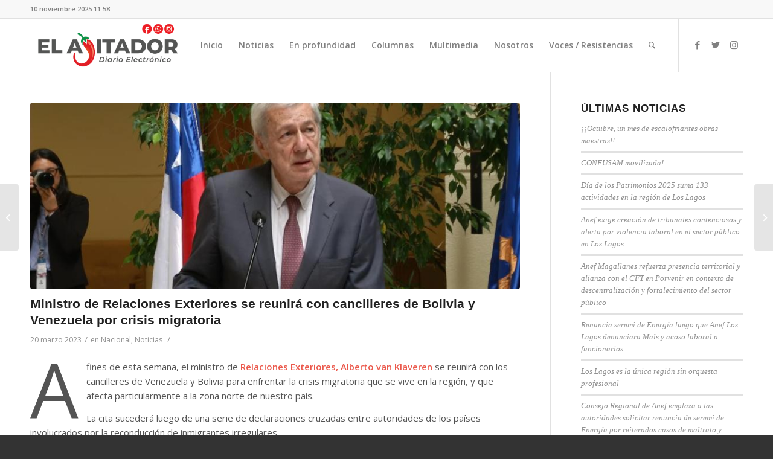

--- FILE ---
content_type: text/html; charset=UTF-8
request_url: https://www.elajitador.cl/ministro-de-relaciones-exteriores-se-reunira-con-cancilleres-de-bolivia-y-venezuela-por-crisis-migratoria/
body_size: 74613
content:
<!DOCTYPE html>
<html lang="es" class="html_stretched responsive av-preloader-disabled av-default-lightbox  html_header_top html_logo_left html_main_nav_header html_menu_right html_slim html_header_sticky html_header_shrinking html_header_topbar_active html_mobile_menu_phone html_header_searchicon html_content_align_center html_header_unstick_top_disabled html_header_stretch_disabled html_av-overlay-side html_av-overlay-side-classic html_av-submenu-noclone html_entry_id_13546 av-cookies-no-cookie-consent av-no-preview html_text_menu_active ">
<head>
<meta charset="UTF-8" />


<!-- mobile setting -->
<meta name="viewport" content="width=device-width, initial-scale=1">

<!-- Scripts/CSS and wp_head hook -->
<meta name='robots' content='index, follow, max-image-preview:large, max-snippet:-1, max-video-preview:-1' />
	<style>img:is([sizes="auto" i], [sizes^="auto," i]) { contain-intrinsic-size: 3000px 1500px }</style>
	
	<!-- This site is optimized with the Yoast SEO plugin v21.1 - https://yoast.com/wordpress/plugins/seo/ -->
	<title>Ministro de Relaciones Exteriores se reunirá con cancilleres de Bolivia y Venezuela por crisis migratoria - El Ajitador</title>
	<meta name="description" content="ElAjitador.cl. Diario electronico ElAjitador.cl. Noticias locales de Puerto Montt, reportajes. Plataforma informativa que a partir del trabajo constante, comprometido y diferenciador, buscan informar de forma veraz y consecuente, mediante un diario electronico desde un punto de vista sincero y objetivo en busca de la verdad de los hechos en Puerto Montt." />
	<link rel="canonical" href="https://www.elajitador.cl/ministro-de-relaciones-exteriores-se-reunira-con-cancilleres-de-bolivia-y-venezuela-por-crisis-migratoria/" />
	<meta property="og:locale" content="es_ES" />
	<meta property="og:type" content="article" />
	<meta property="og:title" content="Ministro de Relaciones Exteriores se reunirá con cancilleres de Bolivia y Venezuela por crisis migratoria - El Ajitador" />
	<meta property="og:description" content="ElAjitador.cl. Diario electronico ElAjitador.cl. Noticias locales de Puerto Montt, reportajes. Plataforma informativa que a partir del trabajo constante, comprometido y diferenciador, buscan informar de forma veraz y consecuente, mediante un diario electronico desde un punto de vista sincero y objetivo en busca de la verdad de los hechos en Puerto Montt." />
	<meta property="og:url" content="https://www.elajitador.cl/ministro-de-relaciones-exteriores-se-reunira-con-cancilleres-de-bolivia-y-venezuela-por-crisis-migratoria/" />
	<meta property="og:site_name" content="El Ajitador" />
	<meta property="article:publisher" content="https://www.facebook.com/diarioelajitador/" />
	<meta property="article:published_time" content="2023-03-20T20:00:00+00:00" />
	<meta property="article:modified_time" content="2023-03-20T21:55:17+00:00" />
	<meta property="og:image" content="https://www.elajitador.cl/wp-content/uploads/2023/03/WhatsApp-Image-2023-03-20-at-5.41.53-PM.jpeg" />
	<meta property="og:image:width" content="844" />
	<meta property="og:image:height" content="475" />
	<meta property="og:image:type" content="image/jpeg" />
	<meta name="author" content="Admin" />
	<meta name="twitter:card" content="summary_large_image" />
	<meta name="twitter:creator" content="@el_ajitador" />
	<meta name="twitter:site" content="@el_ajitador" />
	<meta name="twitter:label1" content="Escrito por" />
	<meta name="twitter:data1" content="Admin" />
	<meta name="twitter:label2" content="Tiempo de lectura" />
	<meta name="twitter:data2" content="2 minutos" />
	<script type="application/ld+json" class="yoast-schema-graph">{"@context":"https://schema.org","@graph":[{"@type":"Article","@id":"https://www.elajitador.cl/ministro-de-relaciones-exteriores-se-reunira-con-cancilleres-de-bolivia-y-venezuela-por-crisis-migratoria/#article","isPartOf":{"@id":"https://www.elajitador.cl/ministro-de-relaciones-exteriores-se-reunira-con-cancilleres-de-bolivia-y-venezuela-por-crisis-migratoria/"},"author":{"name":"Admin","@id":"https://www.elajitador.cl/#/schema/person/6bc9f360c705e5869a732d0fb36ac1d3"},"headline":"Ministro de Relaciones Exteriores se reunirá con cancilleres de Bolivia y Venezuela por crisis migratoria","datePublished":"2023-03-20T20:00:00+00:00","dateModified":"2023-03-20T21:55:17+00:00","mainEntityOfPage":{"@id":"https://www.elajitador.cl/ministro-de-relaciones-exteriores-se-reunira-con-cancilleres-de-bolivia-y-venezuela-por-crisis-migratoria/"},"wordCount":319,"commentCount":0,"publisher":{"@id":"https://www.elajitador.cl/#organization"},"image":{"@id":"https://www.elajitador.cl/ministro-de-relaciones-exteriores-se-reunira-con-cancilleres-de-bolivia-y-venezuela-por-crisis-migratoria/#primaryimage"},"thumbnailUrl":"https://www.elajitador.cl/wp-content/uploads/2023/03/WhatsApp-Image-2023-03-20-at-5.41.53-PM.jpeg","articleSection":["Nacional","Noticias"],"inLanguage":"es","potentialAction":[{"@type":"CommentAction","name":"Comment","target":["https://www.elajitador.cl/ministro-de-relaciones-exteriores-se-reunira-con-cancilleres-de-bolivia-y-venezuela-por-crisis-migratoria/#respond"]}]},{"@type":"WebPage","@id":"https://www.elajitador.cl/ministro-de-relaciones-exteriores-se-reunira-con-cancilleres-de-bolivia-y-venezuela-por-crisis-migratoria/","url":"https://www.elajitador.cl/ministro-de-relaciones-exteriores-se-reunira-con-cancilleres-de-bolivia-y-venezuela-por-crisis-migratoria/","name":"Ministro de Relaciones Exteriores se reunirá con cancilleres de Bolivia y Venezuela por crisis migratoria - El Ajitador","isPartOf":{"@id":"https://www.elajitador.cl/#website"},"primaryImageOfPage":{"@id":"https://www.elajitador.cl/ministro-de-relaciones-exteriores-se-reunira-con-cancilleres-de-bolivia-y-venezuela-por-crisis-migratoria/#primaryimage"},"image":{"@id":"https://www.elajitador.cl/ministro-de-relaciones-exteriores-se-reunira-con-cancilleres-de-bolivia-y-venezuela-por-crisis-migratoria/#primaryimage"},"thumbnailUrl":"https://www.elajitador.cl/wp-content/uploads/2023/03/WhatsApp-Image-2023-03-20-at-5.41.53-PM.jpeg","datePublished":"2023-03-20T20:00:00+00:00","dateModified":"2023-03-20T21:55:17+00:00","description":"ElAjitador.cl. Diario electronico ElAjitador.cl. Noticias locales de Puerto Montt, reportajes. Plataforma informativa que a partir del trabajo constante, comprometido y diferenciador, buscan informar de forma veraz y consecuente, mediante un diario electronico desde un punto de vista sincero y objetivo en busca de la verdad de los hechos en Puerto Montt.","breadcrumb":{"@id":"https://www.elajitador.cl/ministro-de-relaciones-exteriores-se-reunira-con-cancilleres-de-bolivia-y-venezuela-por-crisis-migratoria/#breadcrumb"},"inLanguage":"es","potentialAction":[{"@type":"ReadAction","target":["https://www.elajitador.cl/ministro-de-relaciones-exteriores-se-reunira-con-cancilleres-de-bolivia-y-venezuela-por-crisis-migratoria/"]}]},{"@type":"ImageObject","inLanguage":"es","@id":"https://www.elajitador.cl/ministro-de-relaciones-exteriores-se-reunira-con-cancilleres-de-bolivia-y-venezuela-por-crisis-migratoria/#primaryimage","url":"https://www.elajitador.cl/wp-content/uploads/2023/03/WhatsApp-Image-2023-03-20-at-5.41.53-PM.jpeg","contentUrl":"https://www.elajitador.cl/wp-content/uploads/2023/03/WhatsApp-Image-2023-03-20-at-5.41.53-PM.jpeg","width":844,"height":475},{"@type":"BreadcrumbList","@id":"https://www.elajitador.cl/ministro-de-relaciones-exteriores-se-reunira-con-cancilleres-de-bolivia-y-venezuela-por-crisis-migratoria/#breadcrumb","itemListElement":[{"@type":"ListItem","position":1,"name":"Portada","item":"https://www.elajitador.cl/inicio/"},{"@type":"ListItem","position":2,"name":"Ministro de Relaciones Exteriores se reunirá con cancilleres de Bolivia y Venezuela por crisis migratoria"}]},{"@type":"WebSite","@id":"https://www.elajitador.cl/#website","url":"https://www.elajitador.cl/","name":"El Ajitador","description":"Medio de comunicación asociado a la Agrupación de Empleados Fiscales Anef","publisher":{"@id":"https://www.elajitador.cl/#organization"},"potentialAction":[{"@type":"SearchAction","target":{"@type":"EntryPoint","urlTemplate":"https://www.elajitador.cl/?s={search_term_string}"},"query-input":"required name=search_term_string"}],"inLanguage":"es"},{"@type":"Organization","@id":"https://www.elajitador.cl/#organization","name":"El Ajitador","url":"https://www.elajitador.cl/","logo":{"@type":"ImageObject","inLanguage":"es","@id":"https://www.elajitador.cl/#/schema/logo/image/","url":"https://elajitador.cl/wp-content/uploads/2020/03/EL-AJITADOR_REDONDO-1024x1024-1.png","contentUrl":"https://elajitador.cl/wp-content/uploads/2020/03/EL-AJITADOR_REDONDO-1024x1024-1.png","width":1024,"height":1024,"caption":"El Ajitador"},"image":{"@id":"https://www.elajitador.cl/#/schema/logo/image/"},"sameAs":["https://www.facebook.com/diarioelajitador/","https://twitter.com/el_ajitador","https://www.instagram.com/diarioelajitador/"]},{"@type":"Person","@id":"https://www.elajitador.cl/#/schema/person/6bc9f360c705e5869a732d0fb36ac1d3","name":"Admin","image":{"@type":"ImageObject","inLanguage":"es","@id":"https://www.elajitador.cl/#/schema/person/image/","url":"https://secure.gravatar.com/avatar/c136c7b6963716a0e5f778bd32c04fe131b4a9b9f0c8e4d41738f21b4d59daaa?s=96&d=mm&r=g","contentUrl":"https://secure.gravatar.com/avatar/c136c7b6963716a0e5f778bd32c04fe131b4a9b9f0c8e4d41738f21b4d59daaa?s=96&d=mm&r=g","caption":"Admin"},"url":"https://www.elajitador.cl/author/admin/"}]}</script>
	<!-- / Yoast SEO plugin. -->


<link rel='dns-prefetch' href='//static.addtoany.com' />
<link rel='dns-prefetch' href='//maxcdn.bootstrapcdn.com' />
<link rel="alternate" type="application/rss+xml" title="El Ajitador &raquo; Feed" href="https://www.elajitador.cl/feed/" />
<link rel="alternate" type="application/rss+xml" title="El Ajitador &raquo; Feed de los comentarios" href="https://www.elajitador.cl/comments/feed/" />
<link rel="alternate" type="application/rss+xml" title="El Ajitador &raquo; Comentario Ministro de Relaciones Exteriores se reunirá con cancilleres de Bolivia y Venezuela por crisis migratoria del feed" href="https://www.elajitador.cl/ministro-de-relaciones-exteriores-se-reunira-con-cancilleres-de-bolivia-y-venezuela-por-crisis-migratoria/feed/" />

<!-- google webfont font replacement -->

			<script type='text/javascript'>

				(function() {
					
					/*	check if webfonts are disabled by user setting via cookie - or user must opt in.	*/
					var html = document.getElementsByTagName('html')[0];
					var cookie_check = html.className.indexOf('av-cookies-needs-opt-in') >= 0 || html.className.indexOf('av-cookies-can-opt-out') >= 0;
					var allow_continue = true;
					var silent_accept_cookie = html.className.indexOf('av-cookies-user-silent-accept') >= 0;

					if( cookie_check && ! silent_accept_cookie )
					{
						if( ! document.cookie.match(/aviaCookieConsent/) || html.className.indexOf('av-cookies-session-refused') >= 0 )
						{
							allow_continue = false;
						}
						else
						{
							if( ! document.cookie.match(/aviaPrivacyRefuseCookiesHideBar/) )
							{
								allow_continue = false;
							}
							else if( ! document.cookie.match(/aviaPrivacyEssentialCookiesEnabled/) )
							{
								allow_continue = false;
							}
							else if( document.cookie.match(/aviaPrivacyGoogleWebfontsDisabled/) )
							{
								allow_continue = false;
							}
						}
					}
					
					if( allow_continue )
					{
						var f = document.createElement('link');
					
						f.type 	= 'text/css';
						f.rel 	= 'stylesheet';
						f.href 	= '//fonts.googleapis.com/css?family=Open+Sans:400,600';
						f.id 	= 'avia-google-webfont';

						document.getElementsByTagName('head')[0].appendChild(f);
					}
				})();
			
			</script>
			<script type="text/javascript">
/* <![CDATA[ */
window._wpemojiSettings = {"baseUrl":"https:\/\/s.w.org\/images\/core\/emoji\/16.0.1\/72x72\/","ext":".png","svgUrl":"https:\/\/s.w.org\/images\/core\/emoji\/16.0.1\/svg\/","svgExt":".svg","source":{"concatemoji":"https:\/\/www.elajitador.cl\/wp-includes\/js\/wp-emoji-release.min.js?ver=6.8.3"}};
/*! This file is auto-generated */
!function(s,n){var o,i,e;function c(e){try{var t={supportTests:e,timestamp:(new Date).valueOf()};sessionStorage.setItem(o,JSON.stringify(t))}catch(e){}}function p(e,t,n){e.clearRect(0,0,e.canvas.width,e.canvas.height),e.fillText(t,0,0);var t=new Uint32Array(e.getImageData(0,0,e.canvas.width,e.canvas.height).data),a=(e.clearRect(0,0,e.canvas.width,e.canvas.height),e.fillText(n,0,0),new Uint32Array(e.getImageData(0,0,e.canvas.width,e.canvas.height).data));return t.every(function(e,t){return e===a[t]})}function u(e,t){e.clearRect(0,0,e.canvas.width,e.canvas.height),e.fillText(t,0,0);for(var n=e.getImageData(16,16,1,1),a=0;a<n.data.length;a++)if(0!==n.data[a])return!1;return!0}function f(e,t,n,a){switch(t){case"flag":return n(e,"\ud83c\udff3\ufe0f\u200d\u26a7\ufe0f","\ud83c\udff3\ufe0f\u200b\u26a7\ufe0f")?!1:!n(e,"\ud83c\udde8\ud83c\uddf6","\ud83c\udde8\u200b\ud83c\uddf6")&&!n(e,"\ud83c\udff4\udb40\udc67\udb40\udc62\udb40\udc65\udb40\udc6e\udb40\udc67\udb40\udc7f","\ud83c\udff4\u200b\udb40\udc67\u200b\udb40\udc62\u200b\udb40\udc65\u200b\udb40\udc6e\u200b\udb40\udc67\u200b\udb40\udc7f");case"emoji":return!a(e,"\ud83e\udedf")}return!1}function g(e,t,n,a){var r="undefined"!=typeof WorkerGlobalScope&&self instanceof WorkerGlobalScope?new OffscreenCanvas(300,150):s.createElement("canvas"),o=r.getContext("2d",{willReadFrequently:!0}),i=(o.textBaseline="top",o.font="600 32px Arial",{});return e.forEach(function(e){i[e]=t(o,e,n,a)}),i}function t(e){var t=s.createElement("script");t.src=e,t.defer=!0,s.head.appendChild(t)}"undefined"!=typeof Promise&&(o="wpEmojiSettingsSupports",i=["flag","emoji"],n.supports={everything:!0,everythingExceptFlag:!0},e=new Promise(function(e){s.addEventListener("DOMContentLoaded",e,{once:!0})}),new Promise(function(t){var n=function(){try{var e=JSON.parse(sessionStorage.getItem(o));if("object"==typeof e&&"number"==typeof e.timestamp&&(new Date).valueOf()<e.timestamp+604800&&"object"==typeof e.supportTests)return e.supportTests}catch(e){}return null}();if(!n){if("undefined"!=typeof Worker&&"undefined"!=typeof OffscreenCanvas&&"undefined"!=typeof URL&&URL.createObjectURL&&"undefined"!=typeof Blob)try{var e="postMessage("+g.toString()+"("+[JSON.stringify(i),f.toString(),p.toString(),u.toString()].join(",")+"));",a=new Blob([e],{type:"text/javascript"}),r=new Worker(URL.createObjectURL(a),{name:"wpTestEmojiSupports"});return void(r.onmessage=function(e){c(n=e.data),r.terminate(),t(n)})}catch(e){}c(n=g(i,f,p,u))}t(n)}).then(function(e){for(var t in e)n.supports[t]=e[t],n.supports.everything=n.supports.everything&&n.supports[t],"flag"!==t&&(n.supports.everythingExceptFlag=n.supports.everythingExceptFlag&&n.supports[t]);n.supports.everythingExceptFlag=n.supports.everythingExceptFlag&&!n.supports.flag,n.DOMReady=!1,n.readyCallback=function(){n.DOMReady=!0}}).then(function(){return e}).then(function(){var e;n.supports.everything||(n.readyCallback(),(e=n.source||{}).concatemoji?t(e.concatemoji):e.wpemoji&&e.twemoji&&(t(e.twemoji),t(e.wpemoji)))}))}((window,document),window._wpemojiSettings);
/* ]]> */
</script>
<link rel='stylesheet' id='sbi_styles-css' href='https://www.elajitador.cl/wp-content/plugins/instagram-feed/css/sbi-styles.min.css?ver=6.2.1' type='text/css' media='all' />
<style id='wp-emoji-styles-inline-css' type='text/css'>

	img.wp-smiley, img.emoji {
		display: inline !important;
		border: none !important;
		box-shadow: none !important;
		height: 1em !important;
		width: 1em !important;
		margin: 0 0.07em !important;
		vertical-align: -0.1em !important;
		background: none !important;
		padding: 0 !important;
	}
</style>
<link rel='stylesheet' id='wp-block-library-css' href='https://www.elajitador.cl/wp-includes/css/dist/block-library/style.min.css?ver=6.8.3' type='text/css' media='all' />
<style id='classic-theme-styles-inline-css' type='text/css'>
/*! This file is auto-generated */
.wp-block-button__link{color:#fff;background-color:#32373c;border-radius:9999px;box-shadow:none;text-decoration:none;padding:calc(.667em + 2px) calc(1.333em + 2px);font-size:1.125em}.wp-block-file__button{background:#32373c;color:#fff;text-decoration:none}
</style>
<style id='global-styles-inline-css' type='text/css'>
:root{--wp--preset--aspect-ratio--square: 1;--wp--preset--aspect-ratio--4-3: 4/3;--wp--preset--aspect-ratio--3-4: 3/4;--wp--preset--aspect-ratio--3-2: 3/2;--wp--preset--aspect-ratio--2-3: 2/3;--wp--preset--aspect-ratio--16-9: 16/9;--wp--preset--aspect-ratio--9-16: 9/16;--wp--preset--color--black: #000000;--wp--preset--color--cyan-bluish-gray: #abb8c3;--wp--preset--color--white: #ffffff;--wp--preset--color--pale-pink: #f78da7;--wp--preset--color--vivid-red: #cf2e2e;--wp--preset--color--luminous-vivid-orange: #ff6900;--wp--preset--color--luminous-vivid-amber: #fcb900;--wp--preset--color--light-green-cyan: #7bdcb5;--wp--preset--color--vivid-green-cyan: #00d084;--wp--preset--color--pale-cyan-blue: #8ed1fc;--wp--preset--color--vivid-cyan-blue: #0693e3;--wp--preset--color--vivid-purple: #9b51e0;--wp--preset--gradient--vivid-cyan-blue-to-vivid-purple: linear-gradient(135deg,rgba(6,147,227,1) 0%,rgb(155,81,224) 100%);--wp--preset--gradient--light-green-cyan-to-vivid-green-cyan: linear-gradient(135deg,rgb(122,220,180) 0%,rgb(0,208,130) 100%);--wp--preset--gradient--luminous-vivid-amber-to-luminous-vivid-orange: linear-gradient(135deg,rgba(252,185,0,1) 0%,rgba(255,105,0,1) 100%);--wp--preset--gradient--luminous-vivid-orange-to-vivid-red: linear-gradient(135deg,rgba(255,105,0,1) 0%,rgb(207,46,46) 100%);--wp--preset--gradient--very-light-gray-to-cyan-bluish-gray: linear-gradient(135deg,rgb(238,238,238) 0%,rgb(169,184,195) 100%);--wp--preset--gradient--cool-to-warm-spectrum: linear-gradient(135deg,rgb(74,234,220) 0%,rgb(151,120,209) 20%,rgb(207,42,186) 40%,rgb(238,44,130) 60%,rgb(251,105,98) 80%,rgb(254,248,76) 100%);--wp--preset--gradient--blush-light-purple: linear-gradient(135deg,rgb(255,206,236) 0%,rgb(152,150,240) 100%);--wp--preset--gradient--blush-bordeaux: linear-gradient(135deg,rgb(254,205,165) 0%,rgb(254,45,45) 50%,rgb(107,0,62) 100%);--wp--preset--gradient--luminous-dusk: linear-gradient(135deg,rgb(255,203,112) 0%,rgb(199,81,192) 50%,rgb(65,88,208) 100%);--wp--preset--gradient--pale-ocean: linear-gradient(135deg,rgb(255,245,203) 0%,rgb(182,227,212) 50%,rgb(51,167,181) 100%);--wp--preset--gradient--electric-grass: linear-gradient(135deg,rgb(202,248,128) 0%,rgb(113,206,126) 100%);--wp--preset--gradient--midnight: linear-gradient(135deg,rgb(2,3,129) 0%,rgb(40,116,252) 100%);--wp--preset--font-size--small: 13px;--wp--preset--font-size--medium: 20px;--wp--preset--font-size--large: 36px;--wp--preset--font-size--x-large: 42px;--wp--preset--spacing--20: 0.44rem;--wp--preset--spacing--30: 0.67rem;--wp--preset--spacing--40: 1rem;--wp--preset--spacing--50: 1.5rem;--wp--preset--spacing--60: 2.25rem;--wp--preset--spacing--70: 3.38rem;--wp--preset--spacing--80: 5.06rem;--wp--preset--shadow--natural: 6px 6px 9px rgba(0, 0, 0, 0.2);--wp--preset--shadow--deep: 12px 12px 50px rgba(0, 0, 0, 0.4);--wp--preset--shadow--sharp: 6px 6px 0px rgba(0, 0, 0, 0.2);--wp--preset--shadow--outlined: 6px 6px 0px -3px rgba(255, 255, 255, 1), 6px 6px rgba(0, 0, 0, 1);--wp--preset--shadow--crisp: 6px 6px 0px rgba(0, 0, 0, 1);}:where(.is-layout-flex){gap: 0.5em;}:where(.is-layout-grid){gap: 0.5em;}body .is-layout-flex{display: flex;}.is-layout-flex{flex-wrap: wrap;align-items: center;}.is-layout-flex > :is(*, div){margin: 0;}body .is-layout-grid{display: grid;}.is-layout-grid > :is(*, div){margin: 0;}:where(.wp-block-columns.is-layout-flex){gap: 2em;}:where(.wp-block-columns.is-layout-grid){gap: 2em;}:where(.wp-block-post-template.is-layout-flex){gap: 1.25em;}:where(.wp-block-post-template.is-layout-grid){gap: 1.25em;}.has-black-color{color: var(--wp--preset--color--black) !important;}.has-cyan-bluish-gray-color{color: var(--wp--preset--color--cyan-bluish-gray) !important;}.has-white-color{color: var(--wp--preset--color--white) !important;}.has-pale-pink-color{color: var(--wp--preset--color--pale-pink) !important;}.has-vivid-red-color{color: var(--wp--preset--color--vivid-red) !important;}.has-luminous-vivid-orange-color{color: var(--wp--preset--color--luminous-vivid-orange) !important;}.has-luminous-vivid-amber-color{color: var(--wp--preset--color--luminous-vivid-amber) !important;}.has-light-green-cyan-color{color: var(--wp--preset--color--light-green-cyan) !important;}.has-vivid-green-cyan-color{color: var(--wp--preset--color--vivid-green-cyan) !important;}.has-pale-cyan-blue-color{color: var(--wp--preset--color--pale-cyan-blue) !important;}.has-vivid-cyan-blue-color{color: var(--wp--preset--color--vivid-cyan-blue) !important;}.has-vivid-purple-color{color: var(--wp--preset--color--vivid-purple) !important;}.has-black-background-color{background-color: var(--wp--preset--color--black) !important;}.has-cyan-bluish-gray-background-color{background-color: var(--wp--preset--color--cyan-bluish-gray) !important;}.has-white-background-color{background-color: var(--wp--preset--color--white) !important;}.has-pale-pink-background-color{background-color: var(--wp--preset--color--pale-pink) !important;}.has-vivid-red-background-color{background-color: var(--wp--preset--color--vivid-red) !important;}.has-luminous-vivid-orange-background-color{background-color: var(--wp--preset--color--luminous-vivid-orange) !important;}.has-luminous-vivid-amber-background-color{background-color: var(--wp--preset--color--luminous-vivid-amber) !important;}.has-light-green-cyan-background-color{background-color: var(--wp--preset--color--light-green-cyan) !important;}.has-vivid-green-cyan-background-color{background-color: var(--wp--preset--color--vivid-green-cyan) !important;}.has-pale-cyan-blue-background-color{background-color: var(--wp--preset--color--pale-cyan-blue) !important;}.has-vivid-cyan-blue-background-color{background-color: var(--wp--preset--color--vivid-cyan-blue) !important;}.has-vivid-purple-background-color{background-color: var(--wp--preset--color--vivid-purple) !important;}.has-black-border-color{border-color: var(--wp--preset--color--black) !important;}.has-cyan-bluish-gray-border-color{border-color: var(--wp--preset--color--cyan-bluish-gray) !important;}.has-white-border-color{border-color: var(--wp--preset--color--white) !important;}.has-pale-pink-border-color{border-color: var(--wp--preset--color--pale-pink) !important;}.has-vivid-red-border-color{border-color: var(--wp--preset--color--vivid-red) !important;}.has-luminous-vivid-orange-border-color{border-color: var(--wp--preset--color--luminous-vivid-orange) !important;}.has-luminous-vivid-amber-border-color{border-color: var(--wp--preset--color--luminous-vivid-amber) !important;}.has-light-green-cyan-border-color{border-color: var(--wp--preset--color--light-green-cyan) !important;}.has-vivid-green-cyan-border-color{border-color: var(--wp--preset--color--vivid-green-cyan) !important;}.has-pale-cyan-blue-border-color{border-color: var(--wp--preset--color--pale-cyan-blue) !important;}.has-vivid-cyan-blue-border-color{border-color: var(--wp--preset--color--vivid-cyan-blue) !important;}.has-vivid-purple-border-color{border-color: var(--wp--preset--color--vivid-purple) !important;}.has-vivid-cyan-blue-to-vivid-purple-gradient-background{background: var(--wp--preset--gradient--vivid-cyan-blue-to-vivid-purple) !important;}.has-light-green-cyan-to-vivid-green-cyan-gradient-background{background: var(--wp--preset--gradient--light-green-cyan-to-vivid-green-cyan) !important;}.has-luminous-vivid-amber-to-luminous-vivid-orange-gradient-background{background: var(--wp--preset--gradient--luminous-vivid-amber-to-luminous-vivid-orange) !important;}.has-luminous-vivid-orange-to-vivid-red-gradient-background{background: var(--wp--preset--gradient--luminous-vivid-orange-to-vivid-red) !important;}.has-very-light-gray-to-cyan-bluish-gray-gradient-background{background: var(--wp--preset--gradient--very-light-gray-to-cyan-bluish-gray) !important;}.has-cool-to-warm-spectrum-gradient-background{background: var(--wp--preset--gradient--cool-to-warm-spectrum) !important;}.has-blush-light-purple-gradient-background{background: var(--wp--preset--gradient--blush-light-purple) !important;}.has-blush-bordeaux-gradient-background{background: var(--wp--preset--gradient--blush-bordeaux) !important;}.has-luminous-dusk-gradient-background{background: var(--wp--preset--gradient--luminous-dusk) !important;}.has-pale-ocean-gradient-background{background: var(--wp--preset--gradient--pale-ocean) !important;}.has-electric-grass-gradient-background{background: var(--wp--preset--gradient--electric-grass) !important;}.has-midnight-gradient-background{background: var(--wp--preset--gradient--midnight) !important;}.has-small-font-size{font-size: var(--wp--preset--font-size--small) !important;}.has-medium-font-size{font-size: var(--wp--preset--font-size--medium) !important;}.has-large-font-size{font-size: var(--wp--preset--font-size--large) !important;}.has-x-large-font-size{font-size: var(--wp--preset--font-size--x-large) !important;}
:where(.wp-block-post-template.is-layout-flex){gap: 1.25em;}:where(.wp-block-post-template.is-layout-grid){gap: 1.25em;}
:where(.wp-block-columns.is-layout-flex){gap: 2em;}:where(.wp-block-columns.is-layout-grid){gap: 2em;}
:root :where(.wp-block-pullquote){font-size: 1.5em;line-height: 1.6;}
</style>
<link rel='stylesheet' id='rs-plugin-settings-css' href='https://www.elajitador.cl/wp-content/plugins/revslider/public/assets/css/settings.css?ver=5.4.8.3' type='text/css' media='all' />
<style id='rs-plugin-settings-inline-css' type='text/css'>
#rs-demo-id {}
</style>
<link rel='stylesheet' id='wpemfb-lightbox-css' href='https://www.elajitador.cl/wp-content/plugins/wp-embed-facebook/templates/lightbox/css/lightbox.css?ver=3.0.10' type='text/css' media='all' />
<link rel='stylesheet' id='cff-css' href='https://www.elajitador.cl/wp-content/plugins/custom-facebook-feed/assets/css/cff-style.min.css?ver=4.2' type='text/css' media='all' />
<link rel='stylesheet' id='sb-font-awesome-css' href='https://maxcdn.bootstrapcdn.com/font-awesome/4.7.0/css/font-awesome.min.css?ver=6.8.3' type='text/css' media='all' />
<link rel='stylesheet' id='addtoany-css' href='https://www.elajitador.cl/wp-content/plugins/add-to-any/addtoany.min.css?ver=1.16' type='text/css' media='all' />
<link rel='stylesheet' id='avia-merged-styles-css' href='https://www.elajitador.cl/wp-content/uploads/dynamic_avia/avia-merged-styles-f28efbbea7f90b21cca6ff797a625de6---65007ff5007dc.css' type='text/css' media='all' />
<script type="text/javascript" src="https://www.elajitador.cl/wp-includes/js/jquery/jquery.min.js?ver=3.7.1" id="jquery-core-js"></script>
<script type="text/javascript" src="https://www.elajitador.cl/wp-includes/js/jquery/jquery-migrate.min.js?ver=3.4.1" id="jquery-migrate-js"></script>
<script type="text/javascript" id="addtoany-core-js-before">
/* <![CDATA[ */
window.a2a_config=window.a2a_config||{};a2a_config.callbacks=[];a2a_config.overlays=[];a2a_config.templates={};a2a_localize = {
	Share: "Compartir",
	Save: "Guardar",
	Subscribe: "Suscribir",
	Email: "Correo electrónico",
	Bookmark: "Marcador",
	ShowAll: "Mostrar todo",
	ShowLess: "Mostrar menos",
	FindServices: "Encontrar servicio(s)",
	FindAnyServiceToAddTo: "Encuentra al instante cualquier servicio para añadir a",
	PoweredBy: "Funciona con",
	ShareViaEmail: "Compartir por correo electrónico",
	SubscribeViaEmail: "Suscribirse a través de correo electrónico",
	BookmarkInYourBrowser: "Añadir a marcadores de tu navegador",
	BookmarkInstructions: "Presiona «Ctrl+D» o «\u2318+D» para añadir esta página a marcadores",
	AddToYourFavorites: "Añadir a tus favoritos",
	SendFromWebOrProgram: "Enviar desde cualquier dirección o programa de correo electrónico ",
	EmailProgram: "Programa de correo electrónico",
	More: "Más&#8230;",
	ThanksForSharing: "¡Gracias por compartir!",
	ThanksForFollowing: "¡Gracias por seguirnos!"
};
/* ]]> */
</script>
<script type="text/javascript" async src="https://static.addtoany.com/menu/page.js" id="addtoany-core-js"></script>
<script type="text/javascript" async src="https://www.elajitador.cl/wp-content/plugins/add-to-any/addtoany.min.js?ver=1.1" id="addtoany-jquery-js"></script>
<script type="text/javascript" src="https://www.elajitador.cl/wp-content/plugins/revslider/public/assets/js/jquery.themepunch.tools.min.js?ver=5.4.8.3" id="tp-tools-js"></script>
<script type="text/javascript" src="https://www.elajitador.cl/wp-content/plugins/revslider/public/assets/js/jquery.themepunch.revolution.min.js?ver=5.4.8.3" id="revmin-js"></script>
<script type="text/javascript" src="https://www.elajitador.cl/wp-content/plugins/wp-embed-facebook/templates/lightbox/js/lightbox.min.js?ver=3.0.10" id="wpemfb-lightbox-js"></script>
<script type="text/javascript" id="wpemfb-fbjs-js-extra">
/* <![CDATA[ */
var WEF = {"local":"es_ES","version":"v6.0","fb_id":""};
/* ]]> */
</script>
<script type="text/javascript" src="https://www.elajitador.cl/wp-content/plugins/wp-embed-facebook/inc/js/fb.min.js?ver=3.0.10" id="wpemfb-fbjs-js"></script>
<link rel="https://api.w.org/" href="https://www.elajitador.cl/wp-json/" /><link rel="alternate" title="JSON" type="application/json" href="https://www.elajitador.cl/wp-json/wp/v2/posts/13546" /><link rel="EditURI" type="application/rsd+xml" title="RSD" href="https://www.elajitador.cl/xmlrpc.php?rsd" />
<meta name="generator" content="WordPress 6.8.3" />
<link rel='shortlink' href='https://www.elajitador.cl/?p=13546' />
<link rel="alternate" title="oEmbed (JSON)" type="application/json+oembed" href="https://www.elajitador.cl/wp-json/oembed/1.0/embed?url=https%3A%2F%2Fwww.elajitador.cl%2Fministro-de-relaciones-exteriores-se-reunira-con-cancilleres-de-bolivia-y-venezuela-por-crisis-migratoria%2F" />
<link rel="alternate" title="oEmbed (XML)" type="text/xml+oembed" href="https://www.elajitador.cl/wp-json/oembed/1.0/embed?url=https%3A%2F%2Fwww.elajitador.cl%2Fministro-de-relaciones-exteriores-se-reunira-con-cancilleres-de-bolivia-y-venezuela-por-crisis-migratoria%2F&#038;format=xml" />
	<link rel="preconnect" href="https://fonts.googleapis.com">
	<link rel="preconnect" href="https://fonts.gstatic.com">
	<link rel="profile" href="https://gmpg.org/xfn/11" />
<link rel="alternate" type="application/rss+xml" title="El Ajitador RSS2 Feed" href="https://www.elajitador.cl/feed/" />
<link rel="pingback" href="https://www.elajitador.cl/xmlrpc.php" />
<!--[if lt IE 9]><script src="https://www.elajitador.cl/wp-content/themes/enfold/js/html5shiv.js"></script><![endif]-->

<meta name="generator" content="Powered by Slider Revolution 5.4.8.3 - responsive, Mobile-Friendly Slider Plugin for WordPress with comfortable drag and drop interface." />

<!-- To speed up the rendering and to display the site as fast as possible to the user we include some styles and scripts for above the fold content inline -->
<script type="text/javascript">'use strict';var avia_is_mobile=!1;if(/Android|webOS|iPhone|iPad|iPod|BlackBerry|IEMobile|Opera Mini/i.test(navigator.userAgent)&&'ontouchstart' in document.documentElement){avia_is_mobile=!0;document.documentElement.className+=' avia_mobile '}
else{document.documentElement.className+=' avia_desktop '};document.documentElement.className+=' js_active ';(function(){var e=['-webkit-','-moz-','-ms-',''],n='';for(var t in e){if(e[t]+'transform' in document.documentElement.style){document.documentElement.className+=' avia_transform ';n=e[t]+'transform'};if(e[t]+'perspective' in document.documentElement.style)document.documentElement.className+=' avia_transform3d '};if(typeof document.getElementsByClassName=='function'&&typeof document.documentElement.getBoundingClientRect=='function'&&avia_is_mobile==!1){if(n&&window.innerHeight>0){setTimeout(function(){var e=0,o={},a=0,t=document.getElementsByClassName('av-parallax'),i=window.pageYOffset||document.documentElement.scrollTop;for(e=0;e<t.length;e++){t[e].style.top='0px';o=t[e].getBoundingClientRect();a=Math.ceil((window.innerHeight+i-o.top)*0.3);t[e].style[n]='translate(0px, '+a+'px)';t[e].style.top='auto';t[e].className+=' enabled-parallax '}},50)}}})();</script><style id="uagb-style-conditional-extension">@media (min-width: 1025px){body .uag-hide-desktop.uagb-google-map__wrap,body .uag-hide-desktop{display:none !important}}@media (min-width: 768px) and (max-width: 1024px){body .uag-hide-tab.uagb-google-map__wrap,body .uag-hide-tab{display:none !important}}@media (max-width: 767px){body .uag-hide-mob.uagb-google-map__wrap,body .uag-hide-mob{display:none !important}}</style><style id="uagb-style-frontend-13546">.uag-blocks-common-selector{z-index:var(--z-index-desktop) !important}@media (max-width: 976px){.uag-blocks-common-selector{z-index:var(--z-index-tablet) !important}}@media (max-width: 767px){.uag-blocks-common-selector{z-index:var(--z-index-mobile) !important}}
</style><link rel="icon" href="https://www.elajitador.cl/wp-content/uploads/2020/01/cropped-logo_aji-32x32.png" sizes="32x32" />
<link rel="icon" href="https://www.elajitador.cl/wp-content/uploads/2020/01/cropped-logo_aji-192x192.png" sizes="192x192" />
<link rel="apple-touch-icon" href="https://www.elajitador.cl/wp-content/uploads/2020/01/cropped-logo_aji-180x180.png" />
<meta name="msapplication-TileImage" content="https://www.elajitador.cl/wp-content/uploads/2020/01/cropped-logo_aji-270x270.png" />
<script type="text/javascript">function setREVStartSize(e){									
						try{ e.c=jQuery(e.c);var i=jQuery(window).width(),t=9999,r=0,n=0,l=0,f=0,s=0,h=0;
							if(e.responsiveLevels&&(jQuery.each(e.responsiveLevels,function(e,f){f>i&&(t=r=f,l=e),i>f&&f>r&&(r=f,n=e)}),t>r&&(l=n)),f=e.gridheight[l]||e.gridheight[0]||e.gridheight,s=e.gridwidth[l]||e.gridwidth[0]||e.gridwidth,h=i/s,h=h>1?1:h,f=Math.round(h*f),"fullscreen"==e.sliderLayout){var u=(e.c.width(),jQuery(window).height());if(void 0!=e.fullScreenOffsetContainer){var c=e.fullScreenOffsetContainer.split(",");if (c) jQuery.each(c,function(e,i){u=jQuery(i).length>0?u-jQuery(i).outerHeight(!0):u}),e.fullScreenOffset.split("%").length>1&&void 0!=e.fullScreenOffset&&e.fullScreenOffset.length>0?u-=jQuery(window).height()*parseInt(e.fullScreenOffset,0)/100:void 0!=e.fullScreenOffset&&e.fullScreenOffset.length>0&&(u-=parseInt(e.fullScreenOffset,0))}f=u}else void 0!=e.minHeight&&f<e.minHeight&&(f=e.minHeight);e.c.closest(".rev_slider_wrapper").css({height:f})					
						}catch(d){console.log("Failure at Presize of Slider:"+d)}						
					};</script>
	<style id="egf-frontend-styles" type="text/css">
		p {} h1 {} h2 {font-family: 'Georgia', sans-serif;font-style: normal;font-weight: 400;} h3 {font-family: 'Georgia', sans-serif;font-style: normal;font-weight: 400;} h4 {} h5 {} h6 {} 	</style>
	<style type='text/css'>
@font-face {font-family: 'entypo-fontello'; font-weight: normal; font-style: normal; font-display: auto;
src: url('https://www.elajitador.cl/wp-content/themes/enfold/config-templatebuilder/avia-template-builder/assets/fonts/entypo-fontello.woff2') format('woff2'),
url('https://www.elajitador.cl/wp-content/themes/enfold/config-templatebuilder/avia-template-builder/assets/fonts/entypo-fontello.woff') format('woff'),
url('https://www.elajitador.cl/wp-content/themes/enfold/config-templatebuilder/avia-template-builder/assets/fonts/entypo-fontello.ttf') format('truetype'), 
url('https://www.elajitador.cl/wp-content/themes/enfold/config-templatebuilder/avia-template-builder/assets/fonts/entypo-fontello.svg#entypo-fontello') format('svg'),
url('https://www.elajitador.cl/wp-content/themes/enfold/config-templatebuilder/avia-template-builder/assets/fonts/entypo-fontello.eot'),
url('https://www.elajitador.cl/wp-content/themes/enfold/config-templatebuilder/avia-template-builder/assets/fonts/entypo-fontello.eot?#iefix') format('embedded-opentype');
} #top .avia-font-entypo-fontello, body .avia-font-entypo-fontello, html body [data-av_iconfont='entypo-fontello']:before{ font-family: 'entypo-fontello'; }
</style>

<!--
Debugging Info for Theme support: 

Theme: Enfold
Version: 4.8.6.2
Installed: enfold
AviaFramework Version: 5.0
AviaBuilder Version: 4.8
aviaElementManager Version: 1.0.1
ML:256-PU:104-PLA:22
WP:6.8.3
Compress: CSS:all theme files - JS:all theme files
Updates: disabled
PLAu:21
-->
</head>




<body data-rsssl=1 id="top" class="wp-singular post-template-default single single-post postid-13546 single-format-standard wp-theme-enfold  rtl_columns stretched georgia-websave georgia open_sans avia-responsive-images-support" itemscope="itemscope" itemtype="https://schema.org/WebPage" >

	
	<div id='wrap_all'>

	
<header id='header' class='all_colors header_color light_bg_color  av_header_top av_logo_left av_main_nav_header av_menu_right av_slim av_header_sticky av_header_shrinking av_header_stretch_disabled av_mobile_menu_phone av_header_searchicon av_header_unstick_top_disabled av_bottom_nav_disabled  av_alternate_logo_active av_header_border_disabled'  role="banner" itemscope="itemscope" itemtype="https://schema.org/WPHeader" >

		<div id='header_meta' class='container_wrap container_wrap_meta  av_icon_active_main av_phone_active_left av_extra_header_active av_entry_id_13546'>
		
			      <div class='container'>
			      <div class='phone-info '><div>10 noviembre 2025 11:58</div></div>			      </div>
		</div>

		<div  id='header_main' class='container_wrap container_wrap_logo'>
	
        <div class='container av-logo-container'><div class='inner-container'><span class='logo'><a href='https://www.elajitador.cl/'><img src="https://www.elajitador.cl/wp-content/uploads/2023/09/MARCA-GRAFICA-ADAPTADA-01.png" srcset="https://www.elajitador.cl/wp-content/uploads/2023/09/MARCA-GRAFICA-ADAPTADA-01.png 750w, https://www.elajitador.cl/wp-content/uploads/2023/09/MARCA-GRAFICA-ADAPTADA-01-705x246.png 705w" sizes="(max-width: 750px) 100vw, 750px" height="100" width="300" alt='El Ajitador' title='MARCA GRAFICA &#8211; ADAPTADA-01' /></a></span><nav class='main_menu' data-selectname='Selecciona una página'  role="navigation" itemscope="itemscope" itemtype="https://schema.org/SiteNavigationElement" ><div class="avia-menu av-main-nav-wrap av_menu_icon_beside"><ul id="avia-menu" class="menu av-main-nav"><li id="menu-item-6879" class="menu-item menu-item-type-post_type menu-item-object-page menu-item-home menu-item-top-level menu-item-top-level-1"><a href="https://www.elajitador.cl/" itemprop="url"><span class="avia-bullet"></span><span class="avia-menu-text">Inicio</span><span class="avia-menu-fx"><span class="avia-arrow-wrap"><span class="avia-arrow"></span></span></span></a></li>
<li id="menu-item-6783" class="menu-item menu-item-type-post_type menu-item-object-page menu-item-top-level menu-item-top-level-2"><a href="https://www.elajitador.cl/noticias/" itemprop="url"><span class="avia-bullet"></span><span class="avia-menu-text">Noticias</span><span class="avia-menu-fx"><span class="avia-arrow-wrap"><span class="avia-arrow"></span></span></span></a></li>
<li id="menu-item-6898" class="menu-item menu-item-type-custom menu-item-object-custom menu-item-has-children menu-item-top-level menu-item-top-level-3"><a href="#" itemprop="url"><span class="avia-bullet"></span><span class="avia-menu-text">En profundidad</span><span class="avia-menu-fx"><span class="avia-arrow-wrap"><span class="avia-arrow"></span></span></span></a>


<ul class="sub-menu">
	<li id="menu-item-6901" class="menu-item menu-item-type-post_type menu-item-object-page"><a href="https://www.elajitador.cl/perfil-humano/" itemprop="url"><span class="avia-bullet"></span><span class="avia-menu-text">Perfil humano</span></a></li>
	<li id="menu-item-6907" class="menu-item menu-item-type-post_type menu-item-object-page"><a href="https://www.elajitador.cl/reportajes/" itemprop="url"><span class="avia-bullet"></span><span class="avia-menu-text">Reportajes</span></a></li>
</ul>
</li>
<li id="menu-item-6793" class="menu-item menu-item-type-post_type menu-item-object-page menu-item-top-level menu-item-top-level-4"><a href="https://www.elajitador.cl/columnas/" itemprop="url"><span class="avia-bullet"></span><span class="avia-menu-text">Columnas</span><span class="avia-menu-fx"><span class="avia-arrow-wrap"><span class="avia-arrow"></span></span></span></a></li>
<li id="menu-item-7358" class="menu-item menu-item-type-post_type menu-item-object-page menu-item-top-level menu-item-top-level-5"><a href="https://www.elajitador.cl/multimedia/" itemprop="url"><span class="avia-bullet"></span><span class="avia-menu-text">Multimedia</span><span class="avia-menu-fx"><span class="avia-arrow-wrap"><span class="avia-arrow"></span></span></span></a></li>
<li id="menu-item-6786" class="menu-item menu-item-type-custom menu-item-object-custom menu-item-has-children menu-item-top-level menu-item-top-level-6"><a href="#" itemprop="url"><span class="avia-bullet"></span><span class="avia-menu-text">Nosotros</span><span class="avia-menu-fx"><span class="avia-arrow-wrap"><span class="avia-arrow"></span></span></span></a>


<ul class="sub-menu">
	<li id="menu-item-6785" class="menu-item menu-item-type-post_type menu-item-object-page"><a href="https://www.elajitador.cl/quienes-somos/" itemprop="url"><span class="avia-bullet"></span><span class="avia-menu-text">Quienes somos</span></a></li>
	<li id="menu-item-6782" class="menu-item menu-item-type-post_type menu-item-object-page"><a href="https://www.elajitador.cl/publicidad-2/" itemprop="url"><span class="avia-bullet"></span><span class="avia-menu-text">Publicidad</span></a></li>
</ul>
</li>
<li id="menu-item-15168" class="menu-item menu-item-type-post_type menu-item-object-page menu-item-top-level menu-item-top-level-7"><a href="https://www.elajitador.cl/voces-resistencias/" itemprop="url"><span class="avia-bullet"></span><span class="avia-menu-text">Voces / Resistencias</span><span class="avia-menu-fx"><span class="avia-arrow-wrap"><span class="avia-arrow"></span></span></span></a></li>
<li id="menu-item-search" class="noMobile menu-item menu-item-search-dropdown menu-item-avia-special"><a aria-label="Buscar" href="?s=" rel="nofollow" data-avia-search-tooltip="

&lt;form role=&quot;search&quot; action=&quot;https://www.elajitador.cl/&quot; id=&quot;searchform&quot; method=&quot;get&quot; class=&quot;&quot;&gt;
	&lt;div&gt;
		&lt;input type=&quot;text&quot; id=&quot;s&quot; name=&quot;s&quot; value=&quot;&quot; placeholder='Buscar' /&gt;
		&lt;input type=&quot;submit&quot; value=&quot;&quot; id=&quot;searchsubmit&quot; class=&quot;button avia-font-entypo-fontello&quot; /&gt;
			&lt;/div&gt;
&lt;/form&gt;
" aria-hidden='false' data-av_icon='' data-av_iconfont='entypo-fontello'><span class="avia_hidden_link_text">Buscar</span></a></li><li class="av-burger-menu-main menu-item-avia-special ">
	        			<a href="#" aria-label="Menú" aria-hidden="false">
							<span class="av-hamburger av-hamburger--spin av-js-hamburger">
								<span class="av-hamburger-box">
						          <span class="av-hamburger-inner"></span>
						          <strong>Menú</strong>
								</span>
							</span>
							<span class="avia_hidden_link_text">Menú</span>
						</a>
	        		   </li></ul></div><ul class='noLightbox social_bookmarks icon_count_3'><li class='social_bookmarks_facebook av-social-link-facebook social_icon_1'><a target="_blank" aria-label="Link to Facebook" href='https://www.facebook.com/diarioelajitador' aria-hidden='false' data-av_icon='' data-av_iconfont='entypo-fontello' title='Facebook' rel="noopener"><span class='avia_hidden_link_text'>Facebook</span></a></li><li class='social_bookmarks_twitter av-social-link-twitter social_icon_2'><a target="_blank" aria-label="Link to Twitter" href='https://twitter.com/el_ajitador' aria-hidden='false' data-av_icon='' data-av_iconfont='entypo-fontello' title='Twitter' rel="noopener"><span class='avia_hidden_link_text'>Twitter</span></a></li><li class='social_bookmarks_instagram av-social-link-instagram social_icon_3'><a target="_blank" aria-label="Link to Instagram" href='https://www.instagram.com/diarioelajitador/' aria-hidden='false' data-av_icon='' data-av_iconfont='entypo-fontello' title='Instagram' rel="noopener"><span class='avia_hidden_link_text'>Instagram</span></a></li></ul></nav></div> </div> 
		<!-- end container_wrap-->
		</div>
		<div class='header_bg'></div>

<!-- end header -->
</header>
		
	<div id='main' class='all_colors' data-scroll-offset='88'>

	
		<div class='container_wrap container_wrap_first main_color sidebar_right'>

			<div class='container template-blog template-single-blog '>

				<main class='content units av-content-small alpha  av-blog-meta-author-disabled av-blog-meta-comments-disabled'  role="main" itemscope="itemscope" itemtype="https://schema.org/Blog" >

                    <article class='post-entry post-entry-type-standard post-entry-13546 post-loop-1 post-parity-odd post-entry-last single-big with-slider post-13546 post type-post status-publish format-standard has-post-thumbnail hentry category-nacional category-noticias'  itemscope="itemscope" itemtype="https://schema.org/BlogPosting" itemprop="blogPost" ><div class="big-preview single-big"  itemprop="image" itemscope="itemscope" itemtype="https://schema.org/ImageObject" ><a href="https://www.elajitador.cl/wp-content/uploads/2023/03/WhatsApp-Image-2023-03-20-at-5.41.53-PM.jpeg" data-srcset="https://www.elajitador.cl/wp-content/uploads/2023/03/WhatsApp-Image-2023-03-20-at-5.41.53-PM.jpeg 844w, https://www.elajitador.cl/wp-content/uploads/2023/03/WhatsApp-Image-2023-03-20-at-5.41.53-PM-705x397.jpeg 705w" data-sizes="(max-width: 844px) 100vw, 844px"  title="WhatsApp Image 2023-03-20 at 5.41.53 PM" ><img width="844" height="321" src="https://www.elajitador.cl/wp-content/uploads/2023/03/WhatsApp-Image-2023-03-20-at-5.41.53-PM-844x321.jpeg" class="wp-image-13547 avia-img-lazy-loading-13547 attachment-entry_with_sidebar size-entry_with_sidebar wp-post-image" alt="" decoding="async" /></a></div><div class='blog-meta'></div><div class='entry-content-wrapper clearfix standard-content'><header class="entry-content-header"><h1 class='post-title entry-title '  itemprop="headline" ><a href='https://www.elajitador.cl/ministro-de-relaciones-exteriores-se-reunira-con-cancilleres-de-bolivia-y-venezuela-por-crisis-migratoria/' rel='bookmark' title='Enlace permanente: Ministro de Relaciones Exteriores se reunirá con cancilleres de Bolivia y Venezuela por crisis migratoria'>Ministro de Relaciones Exteriores se reunirá con cancilleres de Bolivia y Venezuela por crisis migratoria<span class='post-format-icon minor-meta'></span></a></h1><span class='post-meta-infos'><time class='date-container minor-meta updated' >20 marzo 2023</time><span class='text-sep text-sep-date'>/</span><span class='comment-container minor-meta'><a href="https://www.elajitador.cl/ministro-de-relaciones-exteriores-se-reunira-con-cancilleres-de-bolivia-y-venezuela-por-crisis-migratoria/#respond" class="comments-link" >0 Comentarios</a></span><span class='text-sep text-sep-comment'>/</span><span class="blog-categories minor-meta">en <a href="https://www.elajitador.cl/category/nacional/" rel="tag">Nacional</a>, <a href="https://www.elajitador.cl/category/noticias/" rel="tag">Noticias</a> </span><span class="text-sep text-sep-cat">/</span><span class="blog-author minor-meta">por <span class="entry-author-link"  itemprop="author" ><span class="author"><span class="fn"><a href="https://www.elajitador.cl/author/admin/" title="Entradas de Admin" rel="author">Admin</a></span></span></span></span></span></header><div class="entry-content"  itemprop="text" ><div id="fb-root"></div>

<p class="has-drop-cap">A fines de esta semana, el ministro de <strong>Relaciones Exteriores, Alberto van Klaveren</strong> se reunirá con los cancilleres de Venezuela y Bolivia para enfrentar la crisis migratoria que se vive en la región, y que afecta particularmente a la zona norte de nuestro país. </p>



<p>La cita sucederá luego de una serie de declaraciones cruzadas entre autoridades de los países involucrados por la reconducción de inmigrantes irregulares.</p>



<p>“<strong>Señalamos nuestra voluntad de entablar y profundizar un diálogo con los dos países que son más relevantes desde el punto de vista de la crisis migratoria: Venezuela como país de origen de un flujo migratorio muy importante; y Bolivia, un vecino nuestro y un país de paso de este flujo migratorio</strong>”, señaló Van Klaveren.</p>



<h2 class="wp-block-heading">Soluciones</h2>



<p>“<em><strong>Vamos a profundizar el trabajo que ya se venía realizando desde el año pasado en esta materia. Mi predecesora, la exministra Urrejola, abrió algunos de estos espacios y lo que nosotros estamos procurando haces es profundizar y aprovechar estos espacios. A fines de esta semana, vamos a tener la oportunidad de reunirnos con los cancilleres de Bolivia y Venezuela y ahí esperamos poder avanzar en la búsqueda de algunas fórmulas que permitan enfrentar de mejor manera este problema</strong></em>”, agregó.</p>



<p>Recordemos que el lunes de la semana pasada, la ministra del Interior, Carolina Tohá revelaba que “<strong><em>en Chile hay 20 mil expulsiones decretadas que no se han ejecutado</em></strong>”.</p>



<p>Situación que la secretaria de Estado explicó señalando que “<em><strong>la coordinación operativa es bastante compleja e insuficientemente desarrollada</strong></em>”. “<strong><em>No tenemos como saltarlo desde Chile, tenemos que trabajarlo con esfuerzos diplomáticos y buscar algún tipo de compromiso que especialmente nos ha salido difícil particularmente desde Venezuela, que es de donde viene la mayoría de los expulsados</em></strong>”.</p>



<p></p>



<p></p>



<p></p>
<div class="addtoany_share_save_container addtoany_content addtoany_content_bottom"><div class="a2a_kit a2a_kit_size_32 addtoany_list" data-a2a-url="https://www.elajitador.cl/ministro-de-relaciones-exteriores-se-reunira-con-cancilleres-de-bolivia-y-venezuela-por-crisis-migratoria/" data-a2a-title="Ministro de Relaciones Exteriores se reunirá con cancilleres de Bolivia y Venezuela por crisis migratoria"><a class="a2a_button_facebook" href="https://www.addtoany.com/add_to/facebook?linkurl=https%3A%2F%2Fwww.elajitador.cl%2Fministro-de-relaciones-exteriores-se-reunira-con-cancilleres-de-bolivia-y-venezuela-por-crisis-migratoria%2F&amp;linkname=Ministro%20de%20Relaciones%20Exteriores%20se%20reunir%C3%A1%20con%20cancilleres%20de%20Bolivia%20y%20Venezuela%20por%20crisis%20migratoria" title="Facebook" rel="nofollow noopener" target="_blank"></a><a class="a2a_button_twitter" href="https://www.addtoany.com/add_to/twitter?linkurl=https%3A%2F%2Fwww.elajitador.cl%2Fministro-de-relaciones-exteriores-se-reunira-con-cancilleres-de-bolivia-y-venezuela-por-crisis-migratoria%2F&amp;linkname=Ministro%20de%20Relaciones%20Exteriores%20se%20reunir%C3%A1%20con%20cancilleres%20de%20Bolivia%20y%20Venezuela%20por%20crisis%20migratoria" title="Twitter" rel="nofollow noopener" target="_blank"></a><a class="a2a_button_google_gmail" href="https://www.addtoany.com/add_to/google_gmail?linkurl=https%3A%2F%2Fwww.elajitador.cl%2Fministro-de-relaciones-exteriores-se-reunira-con-cancilleres-de-bolivia-y-venezuela-por-crisis-migratoria%2F&amp;linkname=Ministro%20de%20Relaciones%20Exteriores%20se%20reunir%C3%A1%20con%20cancilleres%20de%20Bolivia%20y%20Venezuela%20por%20crisis%20migratoria" title="Gmail" rel="nofollow noopener" target="_blank"></a><a class="a2a_button_whatsapp" href="https://www.addtoany.com/add_to/whatsapp?linkurl=https%3A%2F%2Fwww.elajitador.cl%2Fministro-de-relaciones-exteriores-se-reunira-con-cancilleres-de-bolivia-y-venezuela-por-crisis-migratoria%2F&amp;linkname=Ministro%20de%20Relaciones%20Exteriores%20se%20reunir%C3%A1%20con%20cancilleres%20de%20Bolivia%20y%20Venezuela%20por%20crisis%20migratoria" title="WhatsApp" rel="nofollow noopener" target="_blank"></a></div></div></div><footer class="entry-footer"><div class='av-social-sharing-box av-social-sharing-box-default av-social-sharing-box-fullwidth'></div></footer><div class='post_delimiter'></div></div><div class='post_author_timeline'></div><span class='hidden'>
				<span class='av-structured-data'  itemprop="image" itemscope="itemscope" itemtype="https://schema.org/ImageObject" >
						<span itemprop='url'>https://www.elajitador.cl/wp-content/uploads/2023/03/WhatsApp-Image-2023-03-20-at-5.41.53-PM.jpeg</span>
						<span itemprop='height'>475</span>
						<span itemprop='width'>844</span>
				</span>
				<span class='av-structured-data'  itemprop="publisher" itemtype="https://schema.org/Organization" itemscope="itemscope" >
						<span itemprop='name'>Admin</span>
						<span itemprop='logo' itemscope itemtype='https://schema.org/ImageObject'>
							<span itemprop='url'>https://www.elajitador.cl/wp-content/uploads/2023/09/MARCA-GRAFICA-ADAPTADA-01.png</span>
						 </span>
				</span><span class='av-structured-data'  itemprop="author" itemscope="itemscope" itemtype="https://schema.org/Person" ><span itemprop='name'>Admin</span></span><span class='av-structured-data'  itemprop="datePublished" datetime="2023-03-20T17:00:00-03:00" >2023-03-20 17:00:00</span><span class='av-structured-data'  itemprop="dateModified" itemtype="https://schema.org/dateModified" >2023-03-20 18:55:17</span><span class='av-structured-data'  itemprop="mainEntityOfPage" itemtype="https://schema.org/mainEntityOfPage" ><span itemprop='name'>Ministro de Relaciones Exteriores se reunirá con cancilleres de Bolivia y Venezuela por crisis migratoria</span></span></span></article><div class='single-big'></div>
	<div id="lfc_comments" class="comments-area" align="center">
					<button id="lfc_button" class="btn button lfc-btn" onclick="loadLFCComments();">Load Comments</button>
			</div>


				<!--end content-->
				</main>

				<aside class='sidebar sidebar_right   alpha units'  role="complementary" itemscope="itemscope" itemtype="https://schema.org/WPSideBar" ><div class='inner_sidebar extralight-border'>
		<section id="recent-posts-5" class="widget clearfix widget_recent_entries">
		<h3 class="widgettitle">Últimas noticias</h3>
		<ul>
											<li>
					<a href="https://www.elajitador.cl/octubre-un-mes-de-escalofriantes-obras-maestras/">¡¡Octubre, un mes de escalofriantes obras maestras!!</a>
									</li>
											<li>
					<a href="https://www.elajitador.cl/confusam-movilizada/">CONFUSAM movilizada!</a>
									</li>
											<li>
					<a href="https://www.elajitador.cl/dia-de-los-patrimonios-2025-suma-133-actividades-en-la-region-de-los-lagos/">Día de los Patrimonios 2025 suma 133 actividades en la región de Los Lagos</a>
									</li>
											<li>
					<a href="https://www.elajitador.cl/anef-exige-creacion-de-tribunales-contenciosos-y-alerta-por-violencia-laboral-en-el-sector-publico-en-los-lagos/">Anef exige creación de tribunales contenciosos y alerta por violencia laboral en el sector público en Los Lagos</a>
									</li>
											<li>
					<a href="https://www.elajitador.cl/anef-magallanes-refuerza-presencia-territorial-y-alianza-con-el-cft-en-porvenir-en-contexto-de-descentralizacion-y-fortalecimiento-del-sector-publico/">Anef Magallanes refuerza presencia territorial y alianza con el CFT en Porvenir en contexto de descentralización y fortalecimiento del sector público</a>
									</li>
											<li>
					<a href="https://www.elajitador.cl/renuncia-seremi-de-energia-luego-que-anef-los-lagos-denunciara-mals-y-acoso-laboral-a-funcionarios/">Renuncia seremi de Energía luego que Anef Los Lagos denunciara Mals y acoso laboral a funcionarios</a>
									</li>
											<li>
					<a href="https://www.elajitador.cl/los-lagos-es-la-unica-region-sin-orquesta-profesional/">Los Lagos es la única región sin orquesta profesional</a>
									</li>
											<li>
					<a href="https://www.elajitador.cl/consejo-regional-de-anef-emplaza-a-las-autoridades-la-renuncia-de-seremi-de-energia-por-reiterados-casos-de-maltrato-y-abusos-laborales-en-contra-de-funcionarios-publicos/">Consejo Regional de Anef emplaza a las autoridades solicitar renuncia de seremi de Energía por reiterados casos de maltrato y abusos laborales en contra de funcionarios públicos</a>
									</li>
											<li>
					<a href="https://www.elajitador.cl/anef-los-lagos-y-la-cut-llaman-a-paro-nacional-este-3-de-abril-en-defensa-de-sus-derechos/">Anef Los Lagos y la Cut llaman a paro nacional este 3 de abril en defensa de sus derechos</a>
									</li>
											<li>
					<a href="https://www.elajitador.cl/dideco-de-puerto-montt-indica-que-el-sistema-de-pagos-antiguos-y-convenios-no-actualizados-son-el-motivo-del-atrazo-del-pago-a-las-y-los-funcionarios-municipales/">Dideco de Puerto Montt indica que el “sistema de pagos antiguos y convenios no actualizados”, son el motivo del atrazo del pago a las y los funcionarios municipales</a>
									</li>
					</ul>

		<span class="seperator extralight-border"></span></section></div></aside>

			</div><!--end container-->

		</div><!-- close default .container_wrap element -->


						<div class='container_wrap footer_color' id='footer'>

					<div class='container'>

						<div class='flex_column av_one_third  first el_before_av_one_third'><section id="media_image-4" class="widget clearfix widget_media_image"><img width="3727" height="1091" src="https://www.elajitador.cl/wp-content/uploads/2021/12/EL-AJITADOR-MARCA-GRAFICA-FINAL-03.png" class="avia-img-lazy-loading-9015 image wp-image-9015  attachment-full size-full" alt="" style="max-width: 100%; height: auto;" decoding="async" loading="lazy" srcset="https://www.elajitador.cl/wp-content/uploads/2021/12/EL-AJITADOR-MARCA-GRAFICA-FINAL-03.png 3727w, https://www.elajitador.cl/wp-content/uploads/2021/12/EL-AJITADOR-MARCA-GRAFICA-FINAL-03-1536x450.png 1536w, https://www.elajitador.cl/wp-content/uploads/2021/12/EL-AJITADOR-MARCA-GRAFICA-FINAL-03-2048x600.png 2048w, https://www.elajitador.cl/wp-content/uploads/2021/12/EL-AJITADOR-MARCA-GRAFICA-FINAL-03-1500x439.png 1500w, https://www.elajitador.cl/wp-content/uploads/2021/12/EL-AJITADOR-MARCA-GRAFICA-FINAL-03-705x206.png 705w" sizes="auto, (max-width: 3727px) 100vw, 3727px" /><span class="seperator extralight-border"></span></section><section id="text-9" class="widget clearfix widget_text">			<div class="textwidget"><p>&#8220;El Ajitador se gesta como plataforma informativa para hablar por los que no tienen voz, y permanecerá hasta que la dignidad se haga costumbre&#8221;</p>
</div>
		<span class="seperator extralight-border"></span></section><section id="a2a_follow_widget-2" class="widget clearfix widget_a2a_follow_widget"><div class="a2a_kit a2a_kit_size_32 a2a_follow addtoany_list"><a class="a2a_button_facebook" href="http://www.facebook.com/diarioelajitador" title="Facebook" rel="noopener" target="_blank"></a><a class="a2a_button_instagram" href="https://www.instagram.com/diarioelajitador/" title="Instagram" rel="noopener" target="_blank"></a><a class="a2a_button_twitter" href="https://twitter.com/el_ajitador" title="Twitter" rel="noopener" target="_blank"></a></div><span class="seperator extralight-border"></span></section></div><div class='flex_column av_one_third  el_after_av_one_third  el_before_av_one_third '>
		<section id="recent-posts-3" class="widget clearfix widget_recent_entries">
		<h3 class="widgettitle">Últimas Noticias</h3>
		<ul>
											<li>
					<a href="https://www.elajitador.cl/octubre-un-mes-de-escalofriantes-obras-maestras/">¡¡Octubre, un mes de escalofriantes obras maestras!!</a>
									</li>
											<li>
					<a href="https://www.elajitador.cl/confusam-movilizada/">CONFUSAM movilizada!</a>
									</li>
											<li>
					<a href="https://www.elajitador.cl/dia-de-los-patrimonios-2025-suma-133-actividades-en-la-region-de-los-lagos/">Día de los Patrimonios 2025 suma 133 actividades en la región de Los Lagos</a>
									</li>
											<li>
					<a href="https://www.elajitador.cl/anef-exige-creacion-de-tribunales-contenciosos-y-alerta-por-violencia-laboral-en-el-sector-publico-en-los-lagos/">Anef exige creación de tribunales contenciosos y alerta por violencia laboral en el sector público en Los Lagos</a>
									</li>
					</ul>

		<span class="seperator extralight-border"></span></section></div><div class='flex_column av_one_third  el_after_av_one_third  el_before_av_one_third '><section id="categories-9" class="widget clearfix widget_categories"><h3 class="widgettitle">Categorías</h3>
			<ul>
					<li class="cat-item cat-item-481"><a href="https://www.elajitador.cl/category/noticias/columnas/">Columnas</a>
</li>
	<li class="cat-item cat-item-382"><a href="https://www.elajitador.cl/category/noticias/entrevistas-elajitador-cl/">Entrevistas Elajitador.cl</a>
</li>
	<li class="cat-item cat-item-63"><a href="https://www.elajitador.cl/category/internacionales/">Internacionales</a>
</li>
	<li class="cat-item cat-item-1031"><a href="https://www.elajitador.cl/category/nacional/">Nacional</a>
</li>
	<li class="cat-item cat-item-64"><a href="https://www.elajitador.cl/category/noticias/">Noticias</a>
</li>
	<li class="cat-item cat-item-66"><a href="https://www.elajitador.cl/category/perfil-humano/">Perfil Humano</a>
</li>
	<li class="cat-item cat-item-65"><a href="https://www.elajitador.cl/category/reportajes/">Reportajes</a>
</li>
	<li class="cat-item cat-item-1"><a href="https://www.elajitador.cl/category/sin-categoria/">Sin categoría</a>
</li>
	<li class="cat-item cat-item-1794"><a href="https://www.elajitador.cl/category/voces-resistencia/">Voces / Resistencia</a>
</li>
			</ul>

			<span class="seperator extralight-border"></span></section></div>
					</div>

				<!-- ####### END FOOTER CONTAINER ####### -->
				</div>

	

	
				<footer class='container_wrap socket_color' id='socket'  role="contentinfo" itemscope="itemscope" itemtype="https://schema.org/WPFooter" >
                    <div class='container'>

                        <span class='copyright'>Desarrollo Web: Cémika <br>© Copyright 2021 Diario El Ajitador - Todos los derechos reservados.</span>

                        <ul class='noLightbox social_bookmarks icon_count_3'><li class='social_bookmarks_facebook av-social-link-facebook social_icon_1'><a target="_blank" aria-label="Link to Facebook" href='https://www.facebook.com/diarioelajitador' aria-hidden='false' data-av_icon='' data-av_iconfont='entypo-fontello' title='Facebook' rel="noopener"><span class='avia_hidden_link_text'>Facebook</span></a></li><li class='social_bookmarks_twitter av-social-link-twitter social_icon_2'><a target="_blank" aria-label="Link to Twitter" href='https://twitter.com/el_ajitador' aria-hidden='false' data-av_icon='' data-av_iconfont='entypo-fontello' title='Twitter' rel="noopener"><span class='avia_hidden_link_text'>Twitter</span></a></li><li class='social_bookmarks_instagram av-social-link-instagram social_icon_3'><a target="_blank" aria-label="Link to Instagram" href='https://www.instagram.com/diarioelajitador/' aria-hidden='false' data-av_icon='' data-av_iconfont='entypo-fontello' title='Instagram' rel="noopener"><span class='avia_hidden_link_text'>Instagram</span></a></li></ul>
                    </div>

	            <!-- ####### END SOCKET CONTAINER ####### -->
				</footer>


					<!-- end main -->
		</div>
		
		<a class='avia-post-nav avia-post-prev with-image' href='https://www.elajitador.cl/anef-los-rios-se-reune-con-subsecretaria-de-vivienda-para-abordar-acoso-laboral/' >    <span class='label iconfont' aria-hidden='true' data-av_icon='' data-av_iconfont='entypo-fontello'></span>    <span class='entry-info-wrap'>        <span class='entry-info'>            <span class='entry-title'>ANEF Los Ríos se reúne con subsecretaria de Vivienda para abordar acoso l...</span>            <span class='entry-image'><img width="80" height="80" src="https://www.elajitador.cl/wp-content/uploads/2023/03/image-80x80.png" class="wp-image-13540 avia-img-lazy-loading-13540 attachment-thumbnail size-thumbnail wp-post-image" alt="" decoding="async" loading="lazy" srcset="https://www.elajitador.cl/wp-content/uploads/2023/03/image-80x80.png 80w, https://www.elajitador.cl/wp-content/uploads/2023/03/image-300x300.png 300w, https://www.elajitador.cl/wp-content/uploads/2023/03/image-768x768.png 768w, https://www.elajitador.cl/wp-content/uploads/2023/03/image-36x36.png 36w, https://www.elajitador.cl/wp-content/uploads/2023/03/image-180x180.png 180w" sizes="auto, (max-width: 80px) 100vw, 80px" /></span>        </span>    </span></a><a class='avia-post-nav avia-post-next with-image' href='https://www.elajitador.cl/anef-por-denuncia-contra-dirigenta-sindical-en-los-rios-no-merece-que-sea-investigada-ni-menos-sumario-administrativo/' >    <span class='label iconfont' aria-hidden='true' data-av_icon='' data-av_iconfont='entypo-fontello'></span>    <span class='entry-info-wrap'>        <span class='entry-info'>            <span class='entry-image'><img width="80" height="80" src="https://www.elajitador.cl/wp-content/uploads/2023/03/WhatsApp-Image-2023-03-21-at-11.38.25-AM-min-80x80.jpeg" class="wp-image-13552 avia-img-lazy-loading-13552 attachment-thumbnail size-thumbnail wp-post-image" alt="" decoding="async" loading="lazy" srcset="https://www.elajitador.cl/wp-content/uploads/2023/03/WhatsApp-Image-2023-03-21-at-11.38.25-AM-min-80x80.jpeg 80w, https://www.elajitador.cl/wp-content/uploads/2023/03/WhatsApp-Image-2023-03-21-at-11.38.25-AM-min-300x300.jpeg 300w, https://www.elajitador.cl/wp-content/uploads/2023/03/WhatsApp-Image-2023-03-21-at-11.38.25-AM-min-768x768.jpeg 768w, https://www.elajitador.cl/wp-content/uploads/2023/03/WhatsApp-Image-2023-03-21-at-11.38.25-AM-min-36x36.jpeg 36w, https://www.elajitador.cl/wp-content/uploads/2023/03/WhatsApp-Image-2023-03-21-at-11.38.25-AM-min-180x180.jpeg 180w" sizes="auto, (max-width: 80px) 100vw, 80px" /></span>            <span class='entry-title'>ANEF por denuncia contra dirigenta sindical en Los Ríos: “No merece que sea...</span>        </span>    </span></a><!-- end wrap_all --></div>

<a href='#top' title='Desplazarse hacia arriba' id='scroll-top-link' aria-hidden='true' data-av_icon='' data-av_iconfont='entypo-fontello'><span class="avia_hidden_link_text">Desplazarse hacia arriba</span></a>

<div id="fb-root"></div>

<script type="speculationrules">
{"prefetch":[{"source":"document","where":{"and":[{"href_matches":"\/*"},{"not":{"href_matches":["\/wp-*.php","\/wp-admin\/*","\/wp-content\/uploads\/*","\/wp-content\/*","\/wp-content\/plugins\/*","\/wp-content\/themes\/enfold\/*","\/*\\?(.+)"]}},{"not":{"selector_matches":"a[rel~=\"nofollow\"]"}},{"not":{"selector_matches":".no-prefetch, .no-prefetch a"}}]},"eagerness":"conservative"}]}
</script>
<!-- Custom Facebook Feed JS -->
<script type="text/javascript">var cffajaxurl = "https://www.elajitador.cl/wp-admin/admin-ajax.php";
var cfflinkhashtags = "true";
</script>

		<!-- GA Google Analytics @ https://m0n.co/ga -->
		<script async src="https://www.googletagmanager.com/gtag/js?id=UA-167893112-1"></script>
		<script>
			window.dataLayer = window.dataLayer || [];
			function gtag(){dataLayer.push(arguments);}
			gtag('js', new Date());
			gtag('config', 'UA-167893112-1');
		</script>

	<!-- Instagram Feed JS -->
<script type="text/javascript">
var sbiajaxurl = "https://www.elajitador.cl/wp-admin/admin-ajax.php";
</script>

 <script type='text/javascript'>
 /* <![CDATA[ */  
var avia_framework_globals = avia_framework_globals || {};
    avia_framework_globals.frameworkUrl = 'https://www.elajitador.cl/wp-content/themes/enfold/framework/';
    avia_framework_globals.installedAt = 'https://www.elajitador.cl/wp-content/themes/enfold/';
    avia_framework_globals.ajaxurl = 'https://www.elajitador.cl/wp-admin/admin-ajax.php';
/* ]]> */ 
</script>
 
 <script type="text/javascript" src="https://www.elajitador.cl/wp-includes/js/comment-reply.min.js?ver=6.8.3" id="comment-reply-js" async="async" data-wp-strategy="async"></script>
<script type="text/javascript" src="https://www.elajitador.cl/wp-content/plugins/custom-facebook-feed/assets/js/cff-scripts.min.js?ver=4.2" id="cffscripts-js"></script>
<script type="text/javascript" src="https://www.elajitador.cl/wp-content/uploads/dynamic_avia/avia-footer-scripts-ca2bdc5dbbb7dbe393e7699f57069d2f---65007ff66720b.js" id="avia-footer-scripts-js"></script>
<script type='text/javascript'>function loadLFCComments() {(function(d, s, id) {
                        var js, fjs = d.getElementsByTagName(s)[0];
                        if (d.getElementById(id)) return;
                        js = d.createElement(s); js.id = id;
                        js.src = '//connect.facebook.net/en_US/sdk.js#xfbml=1&version=v2.6&appId=ElAjitador-108060924137448';
                        fjs.parentNode.insertBefore(js, fjs);
                    }(document, 'script', 'facebook-jssdk'));
                    }document.getElementById('lfc_button').onclick = function() {
                    var lfc_div = document.getElementById('lfc_comments');
                    lfc_div.innerHTML = '<div id="fb-root"></div><div class="fb-comments" data-width="100%" data-href="https://www.elajitador.cl/ministro-de-relaciones-exteriores-se-reunira-con-cancilleres-de-bolivia-y-venezuela-por-crisis-migratoria/" data-numposts="10" data-colorscheme="light" data-order-by="social"></div>';
                    loadLFCComments();
                };
                </script>        <script type="text/javascript">
            function AI_responsive_widget() {
                jQuery('object.StefanoAI-youtube-responsive').each(function () {
                    jQuery(this).parent('.fluid-width-video-wrapper').removeClass('fluid-width-video-wrapper').removeAttr('style').css('width', '100%').css('display', 'block');
                    jQuery(this).children('.fluid-width-video-wrapper').removeClass('fluid-width-video-wrapper').removeAttr('style').css('width', '100%').css('display', 'block');
                    var width = jQuery(this).parent().innerWidth();
                    var maxwidth = jQuery(this).css('max-width').replace(/px/, '');
                    var pl = parseInt(jQuery(this).parent().css('padding-left').replace(/px/, ''));
                    var pr = parseInt(jQuery(this).parent().css('padding-right').replace(/px/, ''));
                    width = width - pl - pr;
                    if (maxwidth < width) {
                        width = maxwidth;
                    }
                    var ratio = jQuery(this).attr('data-ratio');
                    if (typeof ratio == 'undefined') {
                        ratio = 16 / 9;
                    }
                    jQuery(this).css('width', width + "px");
                    jQuery(this).css('height', width / ratio + "px");
                    jQuery(this).find('iframe').css('width', width + "px");
                    jQuery(this).find('iframe').css('height', width / ratio + "px");
                });
            }
            if (typeof jQuery !== 'undefined') {
                jQuery(document).ready(function () {
                    setTimeout(function () {
                        jQuery("div[data-iframe='StefanoAI-youtube-widget-responsive']").each(function () {
                            var iframe = jQuery("<iframe></iframe>");
                            jQuery.each(this.attributes, function () {
                                if (this.name == 'data-iframe' || this.name == 'data-')
                                    return;
                                iframe.attr(this.name.replace(/^data-/, ''), this.value);
                            });
                            jQuery(iframe).insertAfter(jQuery(this));
                            jQuery(this).remove();
                        });
                                        AI_responsive_widget();
                    }, 50);
                });
                jQuery(window).resize(function () {
                    AI_responsive_widget();
                });
            }
                </script>
        
<script type='text/javascript'>
			
	(function($) {
					
			/*	check if google analytics tracking is disabled by user setting via cookie - or user must opt in.	*/
					
			var analytics_code = "\n<!-- Global site tag (gtag.js) - Google Analytics -->\n<script id='google_analytics_script' class='google_analytics_scripts' async src='https:\/\/www.googletagmanager.com\/gtag\/js?id=G-FC6NE94MV7'><\/script>\n<script class='google_analytics_scripts' type='text\/javascript'>\nwindow.dataLayer = window.dataLayer || [];\nfunction gtag(){dataLayer.push(arguments);}\ngtag('js', new Date());\ngtag('config', 'G-FC6NE94MV7', { 'anonymize_ip': true });\n<\/script>\n".replace(/\"/g, '"' );
			var html = document.getElementsByTagName('html')[0];

			$('html').on( 'avia-cookie-settings-changed', function(e) 
			{
					var cookie_check = html.className.indexOf('av-cookies-needs-opt-in') >= 0 || html.className.indexOf('av-cookies-can-opt-out') >= 0;
					var allow_continue = true;
					var silent_accept_cookie = html.className.indexOf('av-cookies-user-silent-accept') >= 0;
					var script_loaded = $( 'script.google_analytics_scripts' );

					if( cookie_check && ! silent_accept_cookie )
					{
						if( ! document.cookie.match(/aviaCookieConsent/) || html.className.indexOf('av-cookies-session-refused') >= 0 )
						{
							allow_continue = false;
						}
						else
						{
							if( ! document.cookie.match(/aviaPrivacyRefuseCookiesHideBar/) )
							{
								allow_continue = false;
							}
							else if( ! document.cookie.match(/aviaPrivacyEssentialCookiesEnabled/) )
							{
								allow_continue = false;
							}
							else if( document.cookie.match(/aviaPrivacyGoogleTrackingDisabled/) )
							{
								allow_continue = false;
							}
						}
					}

					if( ! allow_continue )
					{ 
//						window['ga-disable-G-FC6NE94MV7'] = true;
						if( script_loaded.length > 0 )
						{
							script_loaded.remove();
						}
					}
					else
					{
						if( script_loaded.length == 0 )
						{
							$('head').append( analytics_code );
						}
					}
			});
			
			$('html').trigger( 'avia-cookie-settings-changed' );
						
	})( jQuery );
				
</script></body>
</html>
